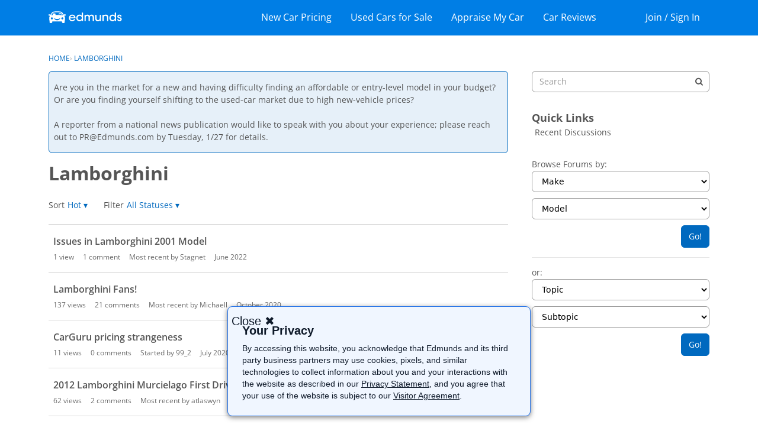

--- FILE ---
content_type: text/html; charset=utf-8
request_url: https://www.google.com/recaptcha/api2/aframe
body_size: 268
content:
<!DOCTYPE HTML><html><head><meta http-equiv="content-type" content="text/html; charset=UTF-8"></head><body><script nonce="t2Oz_4juKGkZlFkdoknQ3Q">/** Anti-fraud and anti-abuse applications only. See google.com/recaptcha */ try{var clients={'sodar':'https://pagead2.googlesyndication.com/pagead/sodar?'};window.addEventListener("message",function(a){try{if(a.source===window.parent){var b=JSON.parse(a.data);var c=clients[b['id']];if(c){var d=document.createElement('img');d.src=c+b['params']+'&rc='+(localStorage.getItem("rc::a")?sessionStorage.getItem("rc::b"):"");window.document.body.appendChild(d);sessionStorage.setItem("rc::e",parseInt(sessionStorage.getItem("rc::e")||0)+1);localStorage.setItem("rc::h",'1769251852999');}}}catch(b){}});window.parent.postMessage("_grecaptcha_ready", "*");}catch(b){}</script></body></html>

--- FILE ---
content_type: text/html; charset=utf-8
request_url: https://www.google.com/recaptcha/api2/aframe
body_size: -247
content:
<!DOCTYPE HTML><html><head><meta http-equiv="content-type" content="text/html; charset=UTF-8"></head><body><script nonce="a34YhQFFDV2vn9OthBRqeQ">/** Anti-fraud and anti-abuse applications only. See google.com/recaptcha */ try{var clients={'sodar':'https://pagead2.googlesyndication.com/pagead/sodar?'};window.addEventListener("message",function(a){try{if(a.source===window.parent){var b=JSON.parse(a.data);var c=clients[b['id']];if(c){var d=document.createElement('img');d.src=c+b['params']+'&rc='+(localStorage.getItem("rc::a")?sessionStorage.getItem("rc::b"):"");window.document.body.appendChild(d);sessionStorage.setItem("rc::e",parseInt(sessionStorage.getItem("rc::e")||0)+1);localStorage.setItem("rc::h",'1769251853294');}}}catch(b){}});window.parent.postMessage("_grecaptcha_ready", "*");}catch(b){}</script></body></html>